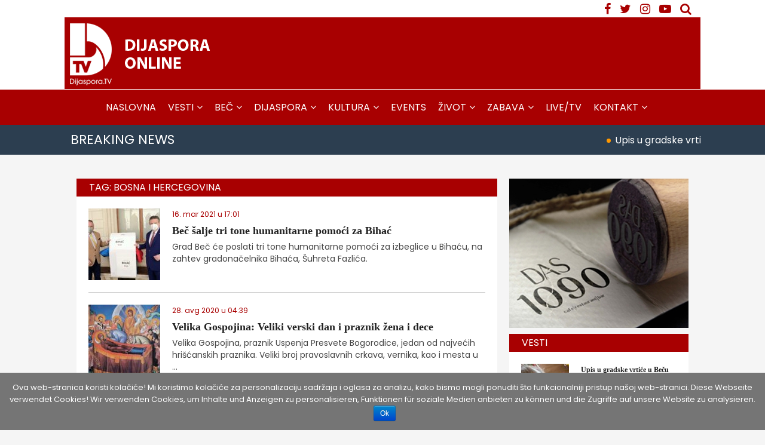

--- FILE ---
content_type: text/html; charset=UTF-8
request_url: https://dijaspora.tv/tag/bosna-i-hercegovina/
body_size: 15105
content:
<!doctype html>
<html lang="sr-RS" prefix="og: http://ogp.me/ns#" class="no-js">
	<head>
		<!-- Google tag (gtag.js) -->
		<script async src="https://www.googletagmanager.com/gtag/js?id=G-96QT4VXTVX"></script>
			<script>
			window.dataLayer = window.dataLayer || [];
			function gtag(){dataLayer.push(arguments);}
			gtag('js', new Date());

			gtag('config', 'G-96QT4VXTVX');
		</script>		
		<meta charset="UTF-8">
		<meta name="theme-color" content="#A80001" />
		<title>Bosna i Hercegovina - Dijaspora TV</title>
		<link href="//www.google-analytics.com" rel="dns-prefetch">
        <link href="https://dijaspora.tv/wp-content/themes/ideahouse/images/icons/favicon.png" rel="shortcut icon">
        <link href="https://dijaspora.tv/wp-content/themes/ideahouse/images/icons/touch.png" rel="apple-touch-icon-precomposed">
		<meta http-equiv="X-UA-Compatible" content="IE=edge,chrome=1">
		<meta name="viewport" content="width=device-width, initial-scale=1.0">
		<meta name="description" content="">
		<link href="https://fonts.googleapis.com/css?family=Poppins:400,500,600,700&amp;subset=latin-ext" rel="stylesheet">
		<link href="https://fonts.googleapis.com/css?family=Open+Sans:400,400i,700,700i&amp;subset=latin-ext" rel="stylesheet">

		<link rel="alternate" hreflang="sr" href="https://dijaspora.tv/tag/bosna-i-hercegovina/" />

<!-- This site is optimized with the Yoast SEO plugin v5.2 - https://yoast.com/wordpress/plugins/seo/ -->
<link rel="canonical" href="https://dijaspora.tv/tag/bosna-i-hercegovina/" />
<link rel="next" href="https://dijaspora.tv/tag/bosna-i-hercegovina/page/2/" />
<meta property="og:locale" content="sr_RS" />
<meta property="og:type" content="object" />
<meta property="og:title" content="Bosna i Hercegovina - Dijaspora TV" />
<meta property="og:url" content="https://dijaspora.tv/tag/bosna-i-hercegovina/" />
<meta property="og:site_name" content="Dijaspora TV" />
<meta property="og:image" content="https://dijaspora.tv/wp-content/uploads/2017/10/Nova-redizajnirana-i-modernija-dijaspora.tv_.jpg" />
<meta name="twitter:card" content="summary" />
<meta name="twitter:title" content="Bosna i Hercegovina - Dijaspora TV" />
<meta name="twitter:image" content="https://dijaspora.tv/wp-content/uploads/2017/10/Nova-redizajnirana-i-modernija-dijaspora.tv_.jpg" />
<!-- / Yoast SEO plugin. -->

<link rel='dns-prefetch' href='//ws.sharethis.com' />
<link rel='dns-prefetch' href='//fonts.googleapis.com' />
<link rel='dns-prefetch' href='//s.w.org' />
		<script type="text/javascript">
			window._wpemojiSettings = {"baseUrl":"https:\/\/s.w.org\/images\/core\/emoji\/2.3\/72x72\/","ext":".png","svgUrl":"https:\/\/s.w.org\/images\/core\/emoji\/2.3\/svg\/","svgExt":".svg","source":{"concatemoji":"https:\/\/dijaspora.tv\/wp-includes\/js\/wp-emoji-release.min.js?ver=4.8.27"}};
			!function(t,a,e){var r,i,n,o=a.createElement("canvas"),l=o.getContext&&o.getContext("2d");function c(t){var e=a.createElement("script");e.src=t,e.defer=e.type="text/javascript",a.getElementsByTagName("head")[0].appendChild(e)}for(n=Array("flag","emoji4"),e.supports={everything:!0,everythingExceptFlag:!0},i=0;i<n.length;i++)e.supports[n[i]]=function(t){var e,a=String.fromCharCode;if(!l||!l.fillText)return!1;switch(l.clearRect(0,0,o.width,o.height),l.textBaseline="top",l.font="600 32px Arial",t){case"flag":return(l.fillText(a(55356,56826,55356,56819),0,0),e=o.toDataURL(),l.clearRect(0,0,o.width,o.height),l.fillText(a(55356,56826,8203,55356,56819),0,0),e===o.toDataURL())?!1:(l.clearRect(0,0,o.width,o.height),l.fillText(a(55356,57332,56128,56423,56128,56418,56128,56421,56128,56430,56128,56423,56128,56447),0,0),e=o.toDataURL(),l.clearRect(0,0,o.width,o.height),l.fillText(a(55356,57332,8203,56128,56423,8203,56128,56418,8203,56128,56421,8203,56128,56430,8203,56128,56423,8203,56128,56447),0,0),e!==o.toDataURL());case"emoji4":return l.fillText(a(55358,56794,8205,9794,65039),0,0),e=o.toDataURL(),l.clearRect(0,0,o.width,o.height),l.fillText(a(55358,56794,8203,9794,65039),0,0),e!==o.toDataURL()}return!1}(n[i]),e.supports.everything=e.supports.everything&&e.supports[n[i]],"flag"!==n[i]&&(e.supports.everythingExceptFlag=e.supports.everythingExceptFlag&&e.supports[n[i]]);e.supports.everythingExceptFlag=e.supports.everythingExceptFlag&&!e.supports.flag,e.DOMReady=!1,e.readyCallback=function(){e.DOMReady=!0},e.supports.everything||(r=function(){e.readyCallback()},a.addEventListener?(a.addEventListener("DOMContentLoaded",r,!1),t.addEventListener("load",r,!1)):(t.attachEvent("onload",r),a.attachEvent("onreadystatechange",function(){"complete"===a.readyState&&e.readyCallback()})),(r=e.source||{}).concatemoji?c(r.concatemoji):r.wpemoji&&r.twemoji&&(c(r.twemoji),c(r.wpemoji)))}(window,document,window._wpemojiSettings);
		</script>
		<style type="text/css">
img.wp-smiley,
img.emoji {
	display: inline !important;
	border: none !important;
	box-shadow: none !important;
	height: 1em !important;
	width: 1em !important;
	margin: 0 .07em !important;
	vertical-align: -0.1em !important;
	background: none !important;
	padding: 0 !important;
}
</style>
<link rel='stylesheet' id='yarppWidgetCss-css'  href='https://dijaspora.tv/wp-content/plugins/yet-another-related-posts-plugin/style/widget.css?ver=4.8.27' media='all' />
<link rel='stylesheet' id='elite_player_style-css'  href='https://dijaspora.tv/wp-content/plugins/Elite-video-player/css/elite.min.css?ver=2.3.2' media='all' />
<link rel='stylesheet' id='elite_player_icons-css'  href='https://dijaspora.tv/wp-content/plugins/Elite-video-player/css/elite-font-awesome.min.css?ver=2.3.2' media='all' />
<link rel='stylesheet' id='elite_player_scrollbar-css'  href='https://dijaspora.tv/wp-content/plugins/Elite-video-player/css/jquery.mCustomScrollbar.min.css?ver=2.3.2' media='all' />
<link rel='stylesheet' id='ajax-load-more-css'  href='https://dijaspora.tv/wp-content/plugins/ajax-load-more/core/dist/css/ajax-load-more.min.css?ver=4.8.27' media='all' />
<link rel='stylesheet' id='contact-form-7-css'  href='https://dijaspora.tv/wp-content/plugins/contact-form-7/includes/css/styles.css?ver=4.9' media='all' />
<link rel='stylesheet' id='cookie-notice-front-css'  href='https://dijaspora.tv/wp-content/plugins/cookie-notice/css/front.min.css?ver=4.8.27' media='all' />
<link rel='stylesheet' id='dgd-scrollbox-plugin-core-css'  href='https://dijaspora.tv/wp-content/plugins/dreamgrow-scroll-triggered-box/css/style.css?ver=2.3' media='all' />
<link rel='stylesheet' id='events-manager-css'  href='https://dijaspora.tv/wp-content/plugins/events-manager/includes/css/events_manager.css?ver=5.7' media='all' />
<link rel='stylesheet' id='gallery-manager-css'  href='https://dijaspora.tv/wp-content/plugins/fancy-gallery/assets/css/gallery-manager.css?ver=4.8.27' media='all' />
<link rel='stylesheet' id='ssbaFont-css'  href='//fonts.googleapis.com/css?family=Indie+Flower&#038;ver=4.8.27' media='all' />
<link rel='stylesheet' id='wp-polls-css'  href='https://dijaspora.tv/wp-content/plugins/wp-polls/polls-css.css?ver=2.73.7' media='all' />
<style id='wp-polls-inline-css' type='text/css'>
.wp-polls .pollbar {
	margin: 1px;
	font-size: 8px;
	line-height: 10px;
	height: 10px;
	background: #00C853;
	border: 1px solid #00C853;
}

</style>
<link rel='stylesheet' id='wpml-legacy-horizontal-list-0-css'  href='https://dijaspora.tv/wp-content/plugins/sitepress-multilingual-cms/templates/language-switchers/legacy-list-horizontal/style.css?ver=1' media='all' />
<link rel='stylesheet' id='wp-color-picker-css'  href='https://dijaspora.tv/wp-admin/css/color-picker.min.css?ver=4.8.27' media='all' />
<link rel='stylesheet' id='colorbox-css-css'  href='https://dijaspora.tv/wp-content/plugins/wcp-openweather/assets/libs/colorbox/colorbox.css?ver=4.8.27' media='all' />
<link rel='stylesheet' id='rpw-css-css'  href='https://dijaspora.tv/wp-content/plugins/wcp-openweather/assets/css/style.css?ver=4.8.27' media='all' />
<link rel='stylesheet' id='rpw-theme-697e37b773766-css-css'  href='https://dijaspora.tv/wp-content/plugins/wcp-openweather/theme/default/assets/css/style.css?ver=4.8.27' media='all' />
<link rel='stylesheet' id='normalize-css'  href='https://dijaspora.tv/wp-content/themes/ideahouse/normalize.css?ver=1.0' media='all' />
<link rel='stylesheet' id='fontawesome-css'  href='https://dijaspora.tv/wp-content/themes/ideahouse/css/font-awesome.min.css?ver=4.7.0' media='all' />
<link rel='stylesheet' id='meanmenucss-css'  href='https://dijaspora.tv/wp-content/themes/ideahouse/css/meanmenu.css?ver=1.0' media='all' />
<link rel='stylesheet' id='mweb-css'  href='https://dijaspora.tv/wp-content/themes/ideahouse/style.css?ver=1697356943' media='all' />
<script type='text/javascript' src='https://dijaspora.tv/wp-content/themes/ideahouse/js/lib/conditionizr-4.3.0.min.js?ver=4.3.0'></script>
<script type='text/javascript' src='https://dijaspora.tv/wp-includes/js/jquery/jquery.js?ver=1.12.4'></script>
<script type='text/javascript' src='https://dijaspora.tv/wp-includes/js/jquery/jquery-migrate.min.js?ver=1.4.1'></script>
<script type='text/javascript' src='https://dijaspora.tv/wp-content/themes/ideahouse/js/jquery.meanmenu.min.js?ver=2.7.1'></script>
<script type='text/javascript' src='https://dijaspora.tv/wp-content/themes/ideahouse/js/lib/modernizr-2.7.1.min.js?ver=2.7.1'></script>
<script type='text/javascript' src='https://dijaspora.tv/wp-content/themes/ideahouse/js/scripts.js?ver=4.8.27'></script>
<script type='text/javascript' src='https://dijaspora.tv/wp-content/plugins/Elite-video-player/js/embed.js?ver=2.3.2'></script>
<script type='text/javascript' src='https://dijaspora.tv/wp-content/plugins/Elite-video-player/js/jquery.mCustomScrollbar.min.js?ver=2.3.2'></script>
<script type='text/javascript' src='https://dijaspora.tv/wp-content/plugins/Elite-video-player/js/froogaloop.min.js?ver=2.3.2'></script>
<script type='text/javascript' src='https://dijaspora.tv/wp-content/plugins/Elite-video-player/js/THREEx.FullScreen.min.js?ver=2.3.2'></script>
<script type='text/javascript' src='https://dijaspora.tv/wp-content/plugins/Elite-video-player/js/Playlist.min.js?ver=2.3.2'></script>
<script type='text/javascript' src='https://dijaspora.tv/wp-content/plugins/Elite-video-player/js/videoPlayer.min.js?ver=2.3.2'></script>
<script type='text/javascript' src='https://dijaspora.tv/wp-content/plugins/Elite-video-player/js/ZeroClipboard.min.js?ver=2.3.2'></script>
<script type='text/javascript' src='https://dijaspora.tv/wp-content/plugins/Elite-video-player/js/iphone-inline-video.min.js?ver=2.3.2'></script>
<script type='text/javascript'>
/* <![CDATA[ */
var cnArgs = {"ajaxurl":"https:\/\/dijaspora.tv\/wp-admin\/admin-ajax.php","hideEffect":"fade","onScroll":"no","onScrollOffset":"100","onClick":"no","cookieName":"cookie_notice_accepted","cookieValue":"true","cookieTime":"2592000","cookiePath":"\/","cookieDomain":"","redirection":"","cache":"","refuse":"no","revoke_cookies":"0","revoke_cookies_opt":"automatic","secure":"1"};
/* ]]> */
</script>
<script type='text/javascript' src='https://dijaspora.tv/wp-content/plugins/cookie-notice/js/front.min.js?ver=1.2.50'></script>
<script type='text/javascript'>
/* <![CDATA[ */
var $DGD = {"ajaxurl":"\/wp-admin\/admin-ajax.php","nonce":"66e1ceea2a","debug":"","permalink":"https:\/\/dijaspora.tv\/bec-salje-tri-tone-humanitarne-pomoci-za-bihac\/","title":"Be\u010d \u0161alje tri tone humanitarne pomo\u0107i za Biha\u0107","thumbnail":"https:\/\/dijaspora.tv\/wp-content\/uploads\/2021\/03\/Be\u010d-poma\u017ee-Biha\u0107.jpg","scripthost":"\/wp-content\/plugins\/dreamgrow-scroll-triggered-box\/","scrollboxes":[{"id":"dgd_scrollbox-23293-tab","parentid":"dgd_scrollbox-23293","trigger":{"action":"tab"},"height":"auto","width":"auto","vpos":"bottom","hpos":"right","theme":"clean_white","jsCss":{"margin":"0","backgroundImageUrl":"","backgroundColor":"","boxShadow":"0px","borderColor":"","borderWidth":"0px","borderRadius":""},"transition":{"effect":"none","from":"b","speed":"400"},"lightbox":0,"closeImageUrl":"","hide_mobile":"1","submit_auto_close":0,"delay_auto_close":0,"hide_submitted":0,"cookieLifetime":-1,"receiver_email":"1","thankyou":"Prijavili ste se. Hvala!","widget_enabled":"0"},{"trigger":{"action":"scroll","scroll":"70","delaytime":"0","element":""},"vpos":"bottom","hpos":"right","cookieLifetime":"1","hide_mobile":"1","receiver_email":"1","thankyou":"Prijavili ste se. Hvala!","submit_auto_close":"5","hide_submitted":"1","delay_auto_close":"0","keep_open":"1","lightbox":{"color":"#000000","opacity":"0.7","blur":"2"},"theme":"clean_white","widget_enabled":"1","height":"auto","width":"350","jsCss":{"padding":"10","margin":"10","backgroundColor":"","boxShadow":"0px","borderColor":"","borderWidth":"0px","borderRadius":"0px","backgroundImageUrl":""},"closeImageUrl":"","transition":{"from":"b","effect":"none","speed":"400"},"tab":"1","social":{"facebook":"","twitter":"","google":"","pinterest":"","stumbleupon":"","linkedin":""},"id":"dgd_scrollbox-23293","mode":"stb","voff":0,"hoff":0,"tabid":"dgd_scrollbox-23293-tab"}]};
/* ]]> */
</script>
<script type='text/javascript' src='https://dijaspora.tv/wp-content/plugins/dreamgrow-scroll-triggered-box/js/script.js?ver=2.3'></script>
<script type='text/javascript' src='https://dijaspora.tv/wp-includes/js/jquery/ui/core.min.js?ver=1.11.4'></script>
<script type='text/javascript' src='https://dijaspora.tv/wp-includes/js/jquery/ui/widget.min.js?ver=1.11.4'></script>
<script type='text/javascript' src='https://dijaspora.tv/wp-includes/js/jquery/ui/position.min.js?ver=1.11.4'></script>
<script type='text/javascript' src='https://dijaspora.tv/wp-includes/js/jquery/ui/mouse.min.js?ver=1.11.4'></script>
<script type='text/javascript' src='https://dijaspora.tv/wp-includes/js/jquery/ui/sortable.min.js?ver=1.11.4'></script>
<script type='text/javascript' src='https://dijaspora.tv/wp-includes/js/jquery/ui/datepicker.min.js?ver=1.11.4'></script>
<script type='text/javascript'>
jQuery(document).ready(function(jQuery){jQuery.datepicker.setDefaults({"closeText":"Zatvori","currentText":"Danas","monthNames":["januar","februar","mart","april","maj","jun","jul","avgust","septembar","oktobar","novembar","decembar"],"monthNamesShort":["jan","feb","mar","apr","maj","jun","jul","avg","sep","okt","nov","dec"],"nextText":"Slede\u0107e","prevText":"Prethodno","dayNames":["nedelja","ponedeljak","utorak","sreda","\u010detvrtak","petak","subota"],"dayNamesShort":["Ned","Pon","Uto","Sre","\u010cet","Pet","Sub"],"dayNamesMin":["N","P","U","S","\u010c","P","S"],"dateFormat":"dd\/mm\/yy","firstDay":1,"isRTL":false});});
</script>
<script type='text/javascript' src='https://dijaspora.tv/wp-includes/js/jquery/ui/menu.min.js?ver=1.11.4'></script>
<script type='text/javascript' src='https://dijaspora.tv/wp-includes/js/wp-a11y.min.js?ver=4.8.27'></script>
<script type='text/javascript'>
/* <![CDATA[ */
var uiAutocompleteL10n = {"noResults":"Nema rezultata.","oneResult":"1 rezultat je prona\u0111en. Koristite dugmad za gore i dole za kretanje.","manyResults":"%d rezultata je prona\u0111eno. Koristite dugmad za gore i dole za kretanje.","itemSelected":"Stavke je izabrana."};
/* ]]> */
</script>
<script type='text/javascript' src='https://dijaspora.tv/wp-includes/js/jquery/ui/autocomplete.min.js?ver=1.11.4'></script>
<script type='text/javascript' src='https://dijaspora.tv/wp-includes/js/jquery/ui/resizable.min.js?ver=1.11.4'></script>
<script type='text/javascript' src='https://dijaspora.tv/wp-includes/js/jquery/ui/draggable.min.js?ver=1.11.4'></script>
<script type='text/javascript' src='https://dijaspora.tv/wp-includes/js/jquery/ui/button.min.js?ver=1.11.4'></script>
<script type='text/javascript' src='https://dijaspora.tv/wp-includes/js/jquery/ui/dialog.min.js?ver=1.11.4'></script>
<script type='text/javascript'>
/* <![CDATA[ */
var EM = {"ajaxurl":"https:\/\/dijaspora.tv\/wp-admin\/admin-ajax.php?em_lang=sr_RS&lang=sr","locationajaxurl":"https:\/\/dijaspora.tv\/wp-admin\/admin-ajax.php?action=locations_search&em_lang=sr_RS&lang=sr","firstDay":"1","locale":"sr","dateFormat":"dd\/mm\/yy","ui_css":"https:\/\/dijaspora.tv\/wp-content\/plugins\/events-manager\/includes\/css\/jquery-ui.min.css","show24hours":"1","is_ssl":"1","txt_search":"Search","txt_searching":"Searching...","txt_loading":"Loading..."};
/* ]]> */
</script>
<script type='text/javascript' src='https://dijaspora.tv/wp-content/plugins/events-manager/includes/js/events-manager.js?ver=5.7'></script>
<script id='st_insights_js' type='text/javascript' src='https://ws.sharethis.com/button/st_insights.js?publisher=4d48b7c5-0ae3-43d4-bfbe-3ff8c17a8ae6&#038;product=simpleshare'></script>
<script type='text/javascript' src='https://dijaspora.tv/wp-content/plugins/wcp-openweather/assets/libs/colorbox/jquery.colorbox-min.js?ver=4.8.27'></script>
<script type='text/javascript' src='https://dijaspora.tv/wp-includes/js/jquery/ui/slider.min.js?ver=1.11.4'></script>
<script type='text/javascript' src='https://dijaspora.tv/wp-includes/js/jquery/jquery.ui.touch-punch.js?ver=0.2.2'></script>
<script type='text/javascript' src='https://dijaspora.tv/wp-content/plugins/wcp-openweather/assets/libs/iris/iris.min.js?ver=4.8.27'></script>
<script type='text/javascript'>
/* <![CDATA[ */
var rpw_gapi = {"enabledGoogleMapsApi":"1","existsGoogleApiKey":"","emptyGoogleApiKeyMessage":"Google API key is required. Please, enter valid Google API Key in the \"API\" tab."};
/* ]]> */
</script>
<script type='text/javascript' src='https://dijaspora.tv/wp-content/plugins/wcp-openweather/assets/js/googlemap.js?ver=4.8.27'></script>
<script type='text/javascript'>
/* <![CDATA[ */
var ajax_rpw = {"base_url":"https:\/\/dijaspora.tv","ajax_url":"https:\/\/dijaspora.tv\/wp-admin\/admin-ajax.php","ajax_nonce":"207198288f"};
/* ]]> */
</script>
<script type='text/javascript' src='https://dijaspora.tv/wp-content/plugins/wcp-openweather/assets/js/main.js?ver=4.8.27'></script>
<script type='text/javascript' src='https://dijaspora.tv/wp-content/plugins/wcp-openweather/theme/default/assets/js/main.js?ver=4.8.27'></script>
<link rel='https://api.w.org/' href='https://dijaspora.tv/wp-json/' />
<script>(function(d, s, id){
                 var js, fjs = d.getElementsByTagName(s)[0];
                 if (d.getElementById(id)) {return;}
                 js = d.createElement(s); js.id = id;
                 js.src = "//connect.facebook.net/en_US/sdk.js#xfbml=1&version=v2.6";
                 fjs.parentNode.insertBefore(js, fjs);
               }(document, 'script', 'facebook-jssdk'));</script><style type="text/css">	.ssba {
									
									
									
									
								}
								.ssba img
								{
									width: 40px !important;
									padding: 6px;
									border:  0;
									box-shadow: none !important;
									display: inline !important;
									vertical-align: middle;
								}
								.ssba, .ssba a
								{
									text-decoration:none;
									border:0;
									background: none;
									font-family: Indie Flower;
									font-size: 	20px;
									
									font-weight: bold;
								}
								.ssba_sharecount:after, .ssba_sharecount:before {
									right: 100%;
									border: solid transparent;
									content: " ";
									height: 0;
									width: 0;
									position: absolute;
									pointer-events: none;
								}
								.ssba_sharecount:after {
									border-color: rgba(224, 221, 221, 0);
									border-right-color: #f5f5f5;
									border-width: 5px;
									top: 50%;
									margin-top: -5px;
								}
								.ssba_sharecount:before {
									border-color: rgba(85, 94, 88, 0);
									border-right-color: #e0dddd;
									border-width: 6px;
									top: 50%;
									margin-top: -6px;
								}
								.ssba_sharecount {
									font: 11px Arial, Helvetica, sans-serif;

									padding: 5px;
									-khtml-border-radius: 6px;
									-o-border-radius: 6px;
									-webkit-border-radius: 6px;
									-moz-border-radius: 6px;
									border-radius: 6px;
									position: relative;
									border: 1px solid #e0dddd;color: #555e58;
										background: #f5f5f5;
									}
									.ssba_sharecount:after {
										border-right-color: #f5f5f5;
									}</style><meta name="generator" content="WPML ver:3.7.1 stt:50;" />
		<script>
        // conditionizr.com
        // configure environment tests
        conditionizr.config({
            assets: 'https://dijaspora.tv/wp-content/themes/ideahouse',
            tests: {}
        });
        </script>

	</head>
	<body data-rsssl=1 class="archive tag tag-bosna-i-hercegovina tag-539 cookies-not-set">
		<div id="fb-root"></div>
		<script>(function(d, s, id) {
		  var js, fjs = d.getElementsByTagName(s)[0];
		  if (d.getElementById(id)) return;
		  js = d.createElement(s); js.id = id;
		  js.src = "//connect.facebook.net/en_US/sdk.js#xfbml=1&version=v2.10&appId=238907806148873";
		  fjs.parentNode.insertBefore(js, fjs);
		}(document, 'script', 'facebook-jssdk'));</script>		

			<header class="header clear" role="banner">

				<div class="top-head">

					<div class="wrapper-header-top">
						<div class="header-right">
							<div class="social-nav">
								<ul>
									<li><a href="https://www.facebook.com/pages/Dijaspora-TV/151891791642017?fref=ts" target="_blank"><i class="fa fa-facebook"></i></a></li>
									<li><a href="https://twitter.com/DijasporaUZIVO" target="_blank"><i class="fa fa-twitter"></i></a></li>
									<li><a href="http://instagram.com/dijaspora.tv" target="_blank"><i class="fa fa-instagram" aria-hidden="true"></i></a></li>	
									<li><a href="https://www.youtube.com/user/DijasporaTV1" target="_blank"><i class="fa fa-youtube-play"></i></a></li>
									<li><a class="trazi" id="search-menu" href="#"></a>
										<div class="pretraga">			
												<div id="search-form">
												<form role="search" method="get" id="searchform" action="https://dijaspora.tv/">
													<input type="text" value="" name="s" id="s" />
													<input type="submit" id="searchsubmit" value="Traži" />
												</form>                
											</div>
										</div><!-- /pretraga -->
									</li>
										
								<ul>	
							</div>
													</div>

						<div class="search">
						</div>				
					
					</div>




					<div class="wrapper-header">
						<!-- logo -->
						<div class="site-logo">
							<a href="https://dijaspora.tv">						
								<img src="https://dijaspora.tv/wp-content/uploads/2017/08/dijaspora-logo.png" alt="Dijaspora TV" class="logo-img">
							</a>
							<a class="sup-logo" href="https://dijaspora.tv">						
								<img src="https://dijaspora.tv/wp-content/uploads/2017/08/dijaspora-online-slogan-1.png" alt="Dijaspora TV">
							</a>
						</div>
						<!-- /logo -->					

						<div class="header-right">
							<div class="social-nav">
								<ul>
									<li><a href="https://www.facebook.com/pages/Dijaspora-TV/151891791642017?fref=ts" target="_blank"><i class="fa fa-facebook"></i></a></li>
									<li><a href="https://twitter.com/DijasporaUZIVO" target="_blank"><i class="fa fa-twitter"></i></a></li>
									<li><a href="http://instagram.com/dijaspora.tv" target="_blank"><i class="fa fa-instagram" aria-hidden="true"></i></a></li>	
									<li><a href="https://www.youtube.com/user/DijasporaTV1" target="_blank"><i class="fa fa-youtube-play"></i></a></li>
									<li><a class="trazi" id="search-menu-mob" href="#"></a>
										<div class="pretraga">			
												<div id="search-form-mob">
												<form role="search" method="get" id="searchform" action="https://dijaspora.tv/">
													<input type="text" value="" name="s" id="s" />
													<input type="submit" id="searchsubmit" value="Traži" />
												</form>                
											</div>
										</div><!-- /pretraga -->
									</li>
										
								<ul>	
							</div>
							<div class="lang-select">
								<ul><li><img src="https://dijaspora.tv/wp-content/plugins/sitepress-multilingual-cms/res/flags/sr.png" height="18" alt="sr" width="27" /></li></ul>							
							</div>
						</div>

						<div class="search">
						</div>

													<div class="header-banner">
								<div class="">
									<div id="text_icl-9" class="widget_text_icl">		<div class="textwidget"></div>
		</div>	
								</div>
							</div>
							
					</div><!-- /wrapper -->
				</div>	

				<div class="main-nav">
					<!-- nav -->
					<nav class="nav h-menu" role="navigation">
						<ul><li id="menu-item-702" class="menu-item menu-item-type-post_type menu-item-object-page menu-item-home menu-item-702"><a href="https://dijaspora.tv/">Naslovna</a></li>
<li id="menu-item-54170" class="menu-item menu-item-type-custom menu-item-object-custom menu-item-has-children menu-item-54170"><a href="#">Vesti</a>
<ul  class="sub-menu">
	<li id="menu-item-54541" class="menu-item menu-item-type-taxonomy menu-item-object-category menu-item-54541"><a href="https://dijaspora.tv/category/sve-vesti/">Sve vesti</a></li>
	<li id="menu-item-20038" class="menu-item menu-item-type-taxonomy menu-item-object-category menu-item-20038"><a href="https://dijaspora.tv/category/vesti/austrija/">Austrija</a></li>
	<li id="menu-item-744" class="menu-item menu-item-type-taxonomy menu-item-object-category menu-item-744"><a href="https://dijaspora.tv/category/vesti/srbija-i-region/">Srbija i region</a></li>
	<li id="menu-item-739" class="menu-item menu-item-type-taxonomy menu-item-object-category menu-item-739"><a href="https://dijaspora.tv/category/vesti/drustvo/">Društvo</a></li>
	<li id="menu-item-53498" class="menu-item menu-item-type-taxonomy menu-item-object-category menu-item-53498"><a href="https://dijaspora.tv/category/vesti/privreda/">Privreda</a></li>
	<li id="menu-item-53530" class="menu-item menu-item-type-taxonomy menu-item-object-category menu-item-53530"><a href="https://dijaspora.tv/category/vesti/planeta/">Planeta</a></li>
</ul>
</li>
<li id="menu-item-53499" class="menu-item menu-item-type-custom menu-item-object-custom menu-item-has-children menu-item-53499"><a href="#">Beč</a>
<ul  class="sub-menu">
	<li id="menu-item-53500" class="menu-item menu-item-type-taxonomy menu-item-object-category menu-item-53500"><a href="https://dijaspora.tv/category/bec/zivot-u-becu/">Život u Beču</a></li>
	<li id="menu-item-775" class="menu-item menu-item-type-taxonomy menu-item-object-category menu-item-775"><a href="https://dijaspora.tv/category/bec/integracija/">Integracija</a></li>
	<li id="menu-item-54173" class="menu-item menu-item-type-taxonomy menu-item-object-category menu-item-54173"><a href="https://dijaspora.tv/category/bec/posao/">Posao</a></li>
	<li id="menu-item-23162" class="menu-item menu-item-type-taxonomy menu-item-object-category menu-item-23162"><a href="https://dijaspora.tv/category/bec/servisne-vesti/">Servisne vesti</a></li>
	<li id="menu-item-737" class="menu-item menu-item-type-taxonomy menu-item-object-category menu-item-737"><a href="https://dijaspora.tv/category/bec/becka-atrakcija/">Bečka atrakcija</a></li>
</ul>
</li>
<li id="menu-item-54171" class="menu-item menu-item-type-custom menu-item-object-custom menu-item-has-children menu-item-54171"><a href="#">Dijaspora</a>
<ul  class="sub-menu">
	<li id="menu-item-21823" class="menu-item menu-item-type-taxonomy menu-item-object-category menu-item-21823"><a href="https://dijaspora.tv/category/dijaspora/dijaspora-u-austriji/">Dijaspora u Austriji</a></li>
	<li id="menu-item-53525" class="menu-item menu-item-type-taxonomy menu-item-object-category menu-item-53525"><a href="https://dijaspora.tv/category/dijaspora/dijaspora-u-svetu/">Dijaspora u svetu</a></li>
	<li id="menu-item-332" class="menu-item menu-item-type-post_type menu-item-object-page menu-item-332"><a href="https://dijaspora.tv/press-room/dijaspora-dogadjaji/">Dijaspora događaji</a></li>
	<li id="menu-item-53529" class="menu-item menu-item-type-taxonomy menu-item-object-category menu-item-53529"><a href="https://dijaspora.tv/category/dijaspora/prica-iz-dijaspore/">Priča iz dijaspore</a></li>
	<li id="menu-item-53542" class="menu-item menu-item-type-taxonomy menu-item-object-category menu-item-53542"><a href="https://dijaspora.tv/category/dijaspora/tradicija/">Tradicija</a></li>
	<li id="menu-item-54172" class="menu-item menu-item-type-taxonomy menu-item-object-category menu-item-54172"><a href="https://dijaspora.tv/category/dijaspora/dijaspora-monitor/">Dijaspora monitor</a></li>
</ul>
</li>
<li id="menu-item-53594" class="menu-item menu-item-type-custom menu-item-object-custom menu-item-has-children menu-item-53594"><a href="#">Kultura</a>
<ul  class="sub-menu">
	<li id="menu-item-53597" class="menu-item menu-item-type-taxonomy menu-item-object-category menu-item-53597"><a href="https://dijaspora.tv/category/kultura/vesti-iz-kulture/">Vesti iz kulture</a></li>
	<li id="menu-item-53595" class="menu-item menu-item-type-taxonomy menu-item-object-category menu-item-53595"><a href="https://dijaspora.tv/category/kultura/istorija/">Istorija</a></li>
	<li id="menu-item-53596" class="menu-item menu-item-type-taxonomy menu-item-object-category menu-item-53596"><a href="https://dijaspora.tv/category/kultura/knjige/">Knjige</a></li>
	<li id="menu-item-53599" class="menu-item menu-item-type-taxonomy menu-item-object-category menu-item-53599"><a href="https://dijaspora.tv/category/kultura/citaoci-gledaoci-reporteri/">Čitaoci/Gledaoci reporteri</a></li>
	<li id="menu-item-53598" class="menu-item menu-item-type-taxonomy menu-item-object-category menu-item-53598"><a href="https://dijaspora.tv/category/kultura/humanitarna-akcija/">Humanitarna akcija</a></li>
</ul>
</li>
<li id="menu-item-304" class="menu-item menu-item-type-post_type menu-item-object-page menu-item-304"><a href="https://dijaspora.tv/events/">Events</a></li>
<li id="menu-item-54195" class="menu-item menu-item-type-custom menu-item-object-custom menu-item-has-children menu-item-54195"><a href="#">Život</a>
<ul  class="sub-menu">
	<li id="menu-item-53615" class="menu-item menu-item-type-taxonomy menu-item-object-category menu-item-53615"><a href="https://dijaspora.tv/category/zivot/ziveti-zdravo/">Živeti zdravo</a></li>
	<li id="menu-item-53614" class="menu-item menu-item-type-taxonomy menu-item-object-category menu-item-53614"><a href="https://dijaspora.tv/category/zivot/emocije/">Emocije</a></li>
	<li id="menu-item-53613" class="menu-item menu-item-type-taxonomy menu-item-object-category menu-item-53613"><a href="https://dijaspora.tv/category/zivot/stil/">Stil</a></li>
	<li id="menu-item-734" class="menu-item menu-item-type-taxonomy menu-item-object-category menu-item-734"><a href="https://dijaspora.tv/category/zivot/blog/">Blog</a></li>
	<li id="menu-item-53625" class="menu-item menu-item-type-taxonomy menu-item-object-category menu-item-53625"><a href="https://dijaspora.tv/category/zivot/recepti/">Recepti</a></li>
	<li id="menu-item-53612" class="menu-item menu-item-type-taxonomy menu-item-object-category menu-item-53612"><a href="https://dijaspora.tv/category/zivot/putovanje/">Putovanje</a></li>
</ul>
</li>
<li id="menu-item-53616" class="menu-item menu-item-type-custom menu-item-object-custom menu-item-has-children menu-item-53616"><a href="#">Zabava</a>
<ul  class="sub-menu">
	<li id="menu-item-53617" class="menu-item menu-item-type-taxonomy menu-item-object-category menu-item-53617"><a href="https://dijaspora.tv/category/zabava/zanimljivosti/">Zanimljivosti</a></li>
	<li id="menu-item-53619" class="menu-item menu-item-type-taxonomy menu-item-object-category menu-item-53619"><a href="https://dijaspora.tv/category/zabava/svet-poznatih/">Svet poznatih</a></li>
	<li id="menu-item-53622" class="menu-item menu-item-type-taxonomy menu-item-object-category menu-item-53622"><a href="https://dijaspora.tv/category/zabava/muzika/">Muzika</a></li>
	<li id="menu-item-53623" class="menu-item menu-item-type-taxonomy menu-item-object-category menu-item-53623"><a href="https://dijaspora.tv/category/zabava/filmovi/">Filmovi</a></li>
	<li id="menu-item-53624" class="menu-item menu-item-type-taxonomy menu-item-object-category menu-item-53624"><a href="https://dijaspora.tv/category/zabava/video-vesti/">Video vesti</a></li>
</ul>
</li>
<li id="menu-item-661" class="menu-item menu-item-type-post_type menu-item-object-page menu-item-661"><a href="https://dijaspora.tv/tv/">Live/TV</a></li>
<li id="menu-item-53601" class="menu-item menu-item-type-custom menu-item-object-custom menu-item-has-children menu-item-53601"><a href="#">KONTAKT</a>
<ul  class="sub-menu">
	<li id="menu-item-53604" class="menu-item menu-item-type-post_type menu-item-object-page menu-item-53604"><a href="https://dijaspora.tv/dijaspora-o-nama/">O nama</a></li>
	<li id="menu-item-54951" class="menu-item menu-item-type-post_type menu-item-object-page menu-item-54951"><a href="https://dijaspora.tv/dijaspora-o-nama/tv-emisija/">TV emisija</a></li>
	<li id="menu-item-53603" class="menu-item menu-item-type-post_type menu-item-object-page menu-item-53603"><a href="https://dijaspora.tv/usluge/marketing/">Marketing</a></li>
	<li id="menu-item-53605" class="menu-item menu-item-type-post_type menu-item-object-page menu-item-53605"><a href="https://dijaspora.tv/impressum/">Impressum</a></li>
	<li id="menu-item-53606" class="menu-item menu-item-type-post_type menu-item-object-page menu-item-53606"><a href="https://dijaspora.tv/kontakt/">Pišite nam</a></li>
</ul>
</li>
</ul>					</nav>
					<!-- /nav -->
				</div><!-- /main-nav -->

				<div class="sub-nav">
					<div class="wrapper">
						
<!-- This website uses the Simple Posts Ticker plugin v1.1.5 - https://wordpress.org/plugins/simple-posts-ticker/ -->
<div class="spt-container spt-border" style="border: solid 3px inherit;border-radius: 0px;width: 100%;"><div class="spt-label" style="float: left;margin: 0;padding: 0 10px;color: #ffffff;background-color: inherit;font-size: 22px;border-radius: 0px;">BREAKING NEWS</div><div class="spt-marquee" data-direction="left" data-duplicated="true" data-duration="20000" data-gap="0" data-speed="" data-pauseOnHover="true" data-delayBeforeStart="1000" data-startVisible="false" data-loop="1" style="width:auto;margin: 0;padding: 0;font-size: 16;background-color: inherit;overflow: hidden;"><span class="spt-item" style="padding: 0 10px;"><a class="spt-link" style="color: #333333;" target="_self" href="https://dijaspora.tv/obdanista-u-becu-upis/">Upis u gradske vrtiće u Beču za 2026/27 zvanično je počeo</a></span><span class="spt-item" style="padding: 0 10px;"><a class="spt-link" style="color: #333333;" target="_self" href="https://dijaspora.tv/proizvodi-sokantna-razlika-u-cenama-izmedju-austrije-nemacke/">Šokantne razlike u cenama drogerijskih proizvoda između Austrije i Nemačke!</a></span><span class="spt-item" style="padding: 0 10px;"><a class="spt-link" style="color: #333333;" target="_self" href="https://dijaspora.tv/business-awards-2025/">Boss Ladys Awards 2025: Gala dogadjaj u Palais Wertheim</a></span><span class="spt-item" style="padding: 0 10px;"><a class="spt-link" style="color: #333333;" target="_self" href="https://dijaspora.tv/radnje-u-austriji/">Radnje otvorene i nedeljom? Tema koja i dalje deli javnost u Austriji</a></span><span class="spt-item" style="padding: 0 10px;"><a class="spt-link" style="color: #333333;" target="_self" href="https://dijaspora.tv/vakcine-protiv-herpesa-i-pneumokoka/">Besplatne vakcine protiv herpes zostera i pneumokoka od 1. novembra</a></span></div></div>											</div>
				</div><!-- /main-nav -->


				<nav class="main-menu" role="navigation">
					
						<ul><li class="menu-item menu-item-type-post_type menu-item-object-page menu-item-home menu-item-702"><a href="https://dijaspora.tv/">Naslovna</a></li>
<li class="menu-item menu-item-type-custom menu-item-object-custom menu-item-has-children menu-item-54170"><a href="#">Vesti</a>
<ul  class="sub-menu">
	<li class="menu-item menu-item-type-taxonomy menu-item-object-category menu-item-54541"><a href="https://dijaspora.tv/category/sve-vesti/">Sve vesti</a></li>
	<li class="menu-item menu-item-type-taxonomy menu-item-object-category menu-item-20038"><a href="https://dijaspora.tv/category/vesti/austrija/">Austrija</a></li>
	<li class="menu-item menu-item-type-taxonomy menu-item-object-category menu-item-744"><a href="https://dijaspora.tv/category/vesti/srbija-i-region/">Srbija i region</a></li>
	<li class="menu-item menu-item-type-taxonomy menu-item-object-category menu-item-739"><a href="https://dijaspora.tv/category/vesti/drustvo/">Društvo</a></li>
	<li class="menu-item menu-item-type-taxonomy menu-item-object-category menu-item-53498"><a href="https://dijaspora.tv/category/vesti/privreda/">Privreda</a></li>
	<li class="menu-item menu-item-type-taxonomy menu-item-object-category menu-item-53530"><a href="https://dijaspora.tv/category/vesti/planeta/">Planeta</a></li>
</ul>
</li>
<li class="menu-item menu-item-type-custom menu-item-object-custom menu-item-has-children menu-item-53499"><a href="#">Beč</a>
<ul  class="sub-menu">
	<li class="menu-item menu-item-type-taxonomy menu-item-object-category menu-item-53500"><a href="https://dijaspora.tv/category/bec/zivot-u-becu/">Život u Beču</a></li>
	<li class="menu-item menu-item-type-taxonomy menu-item-object-category menu-item-775"><a href="https://dijaspora.tv/category/bec/integracija/">Integracija</a></li>
	<li class="menu-item menu-item-type-taxonomy menu-item-object-category menu-item-54173"><a href="https://dijaspora.tv/category/bec/posao/">Posao</a></li>
	<li class="menu-item menu-item-type-taxonomy menu-item-object-category menu-item-23162"><a href="https://dijaspora.tv/category/bec/servisne-vesti/">Servisne vesti</a></li>
	<li class="menu-item menu-item-type-taxonomy menu-item-object-category menu-item-737"><a href="https://dijaspora.tv/category/bec/becka-atrakcija/">Bečka atrakcija</a></li>
</ul>
</li>
<li class="menu-item menu-item-type-custom menu-item-object-custom menu-item-has-children menu-item-54171"><a href="#">Dijaspora</a>
<ul  class="sub-menu">
	<li class="menu-item menu-item-type-taxonomy menu-item-object-category menu-item-21823"><a href="https://dijaspora.tv/category/dijaspora/dijaspora-u-austriji/">Dijaspora u Austriji</a></li>
	<li class="menu-item menu-item-type-taxonomy menu-item-object-category menu-item-53525"><a href="https://dijaspora.tv/category/dijaspora/dijaspora-u-svetu/">Dijaspora u svetu</a></li>
	<li class="menu-item menu-item-type-post_type menu-item-object-page menu-item-332"><a href="https://dijaspora.tv/press-room/dijaspora-dogadjaji/">Dijaspora događaji</a></li>
	<li class="menu-item menu-item-type-taxonomy menu-item-object-category menu-item-53529"><a href="https://dijaspora.tv/category/dijaspora/prica-iz-dijaspore/">Priča iz dijaspore</a></li>
	<li class="menu-item menu-item-type-taxonomy menu-item-object-category menu-item-53542"><a href="https://dijaspora.tv/category/dijaspora/tradicija/">Tradicija</a></li>
	<li class="menu-item menu-item-type-taxonomy menu-item-object-category menu-item-54172"><a href="https://dijaspora.tv/category/dijaspora/dijaspora-monitor/">Dijaspora monitor</a></li>
</ul>
</li>
<li class="menu-item menu-item-type-custom menu-item-object-custom menu-item-has-children menu-item-53594"><a href="#">Kultura</a>
<ul  class="sub-menu">
	<li class="menu-item menu-item-type-taxonomy menu-item-object-category menu-item-53597"><a href="https://dijaspora.tv/category/kultura/vesti-iz-kulture/">Vesti iz kulture</a></li>
	<li class="menu-item menu-item-type-taxonomy menu-item-object-category menu-item-53595"><a href="https://dijaspora.tv/category/kultura/istorija/">Istorija</a></li>
	<li class="menu-item menu-item-type-taxonomy menu-item-object-category menu-item-53596"><a href="https://dijaspora.tv/category/kultura/knjige/">Knjige</a></li>
	<li class="menu-item menu-item-type-taxonomy menu-item-object-category menu-item-53599"><a href="https://dijaspora.tv/category/kultura/citaoci-gledaoci-reporteri/">Čitaoci/Gledaoci reporteri</a></li>
	<li class="menu-item menu-item-type-taxonomy menu-item-object-category menu-item-53598"><a href="https://dijaspora.tv/category/kultura/humanitarna-akcija/">Humanitarna akcija</a></li>
</ul>
</li>
<li class="menu-item menu-item-type-post_type menu-item-object-page menu-item-304"><a href="https://dijaspora.tv/events/">Events</a></li>
<li class="menu-item menu-item-type-custom menu-item-object-custom menu-item-has-children menu-item-54195"><a href="#">Život</a>
<ul  class="sub-menu">
	<li class="menu-item menu-item-type-taxonomy menu-item-object-category menu-item-53615"><a href="https://dijaspora.tv/category/zivot/ziveti-zdravo/">Živeti zdravo</a></li>
	<li class="menu-item menu-item-type-taxonomy menu-item-object-category menu-item-53614"><a href="https://dijaspora.tv/category/zivot/emocije/">Emocije</a></li>
	<li class="menu-item menu-item-type-taxonomy menu-item-object-category menu-item-53613"><a href="https://dijaspora.tv/category/zivot/stil/">Stil</a></li>
	<li class="menu-item menu-item-type-taxonomy menu-item-object-category menu-item-734"><a href="https://dijaspora.tv/category/zivot/blog/">Blog</a></li>
	<li class="menu-item menu-item-type-taxonomy menu-item-object-category menu-item-53625"><a href="https://dijaspora.tv/category/zivot/recepti/">Recepti</a></li>
	<li class="menu-item menu-item-type-taxonomy menu-item-object-category menu-item-53612"><a href="https://dijaspora.tv/category/zivot/putovanje/">Putovanje</a></li>
</ul>
</li>
<li class="menu-item menu-item-type-custom menu-item-object-custom menu-item-has-children menu-item-53616"><a href="#">Zabava</a>
<ul  class="sub-menu">
	<li class="menu-item menu-item-type-taxonomy menu-item-object-category menu-item-53617"><a href="https://dijaspora.tv/category/zabava/zanimljivosti/">Zanimljivosti</a></li>
	<li class="menu-item menu-item-type-taxonomy menu-item-object-category menu-item-53619"><a href="https://dijaspora.tv/category/zabava/svet-poznatih/">Svet poznatih</a></li>
	<li class="menu-item menu-item-type-taxonomy menu-item-object-category menu-item-53622"><a href="https://dijaspora.tv/category/zabava/muzika/">Muzika</a></li>
	<li class="menu-item menu-item-type-taxonomy menu-item-object-category menu-item-53623"><a href="https://dijaspora.tv/category/zabava/filmovi/">Filmovi</a></li>
	<li class="menu-item menu-item-type-taxonomy menu-item-object-category menu-item-53624"><a href="https://dijaspora.tv/category/zabava/video-vesti/">Video vesti</a></li>
</ul>
</li>
<li class="menu-item menu-item-type-post_type menu-item-object-page menu-item-661"><a href="https://dijaspora.tv/tv/">Live/TV</a></li>
<li class="menu-item menu-item-type-custom menu-item-object-custom menu-item-has-children menu-item-53601"><a href="#">KONTAKT</a>
<ul  class="sub-menu">
	<li class="menu-item menu-item-type-post_type menu-item-object-page menu-item-53604"><a href="https://dijaspora.tv/dijaspora-o-nama/">O nama</a></li>
	<li class="menu-item menu-item-type-post_type menu-item-object-page menu-item-54951"><a href="https://dijaspora.tv/dijaspora-o-nama/tv-emisija/">TV emisija</a></li>
	<li class="menu-item menu-item-type-post_type menu-item-object-page menu-item-53603"><a href="https://dijaspora.tv/usluge/marketing/">Marketing</a></li>
	<li class="menu-item menu-item-type-post_type menu-item-object-page menu-item-53605"><a href="https://dijaspora.tv/impressum/">Impressum</a></li>
	<li class="menu-item menu-item-type-post_type menu-item-object-page menu-item-53606"><a href="https://dijaspora.tv/kontakt/">Pišite nam</a></li>
</ul>
</li>
</ul>					

									</nav>				

			</header>
			<!-- /header -->

							<div class="branding-banners-wrapper">
					<div class="branding-banners-wrapper-inner">
						<div class="branding-banner-left js-branding-banner fixed">
							<div id="text_icl-21" class="widget_text_icl">		<div class="textwidget"></div>
		</div>								
						</div>

						<div class="branding-banner-right js-branding-banner fixed">
							<div id="text_icl-22" class="widget_text_icl">		<div class="textwidget"></div>
		</div>								
						</div>		
					</div>
				</div>
			
<div class="wrapper">

			
	<div class="ads-pos-01 ads-h">
	<div class="ads-content">
		<div id="text_icl-15" class="widget_text_icl">		<div class="textwidget"></div>
		</div>	
	</div>
</div><!-- /newsletter-input -->
			
	<div class="site-content">
		<main class="has-sidebar block-section white">
			<div class="block-title red">
				<h2>Tag: Bosna i Hercegovina</h2>
			</div>
						
			<div class="block-content">			

				<div class="col-12">					
											<div class="news-loop-item">
							<div class="news-loop-image">
								<a href="https://dijaspora.tv/bec-salje-tri-tone-humanitarne-pomoci-za-bihac/">
																			<img src="https://dijaspora.tv/wp-content/uploads/2021/03/Beč-pomaže-Bihać-120x120.jpg" class="attachment-square-120 size-square-120 wp-post-image" alt="" srcset="https://dijaspora.tv/wp-content/uploads/2021/03/Beč-pomaže-Bihać-120x120.jpg 120w, https://dijaspora.tv/wp-content/uploads/2021/03/Beč-pomaže-Bihać-150x150.jpg 150w, https://dijaspora.tv/wp-content/uploads/2021/03/Beč-pomaže-Bihać-80x80.jpg 80w, https://dijaspora.tv/wp-content/uploads/2021/03/Beč-pomaže-Bihać-215x215.jpg 215w" sizes="(max-width: 120px) 100vw, 120px" />					
																	</a>
							</div>

							<div class="news-loop-content">
								<div class="post-labels-small">
									<span class="date">16. mar 2021 u 17:01</span>
									<div class="news-type small">
																			</div>
								</div>
								<h3><a href="https://dijaspora.tv/bec-salje-tri-tone-humanitarne-pomoci-za-bihac/">Beč šalje tri tone humanitarne pomoći za Bihać</a></h3>
								<p>Grad Beč će poslati tri tone humanitarne pomoći za izbeglice u Bihaću, na zahtev gradonačelnika Bihaća, Šuhreta Fazlića. </p>
							</div>					
						</div><!-- /news-loop-item -->
											<div class="news-loop-item">
							<div class="news-loop-image">
								<a href="https://dijaspora.tv/velika-gospojina-veliki-verski-praznik/">
																			<img src="https://dijaspora.tv/wp-content/uploads/2018/08/velika-gospojina-uspenje-presvete-bogorodice-120x120.jpg" class="attachment-square-120 size-square-120 wp-post-image" alt="" srcset="https://dijaspora.tv/wp-content/uploads/2018/08/velika-gospojina-uspenje-presvete-bogorodice-120x120.jpg 120w, https://dijaspora.tv/wp-content/uploads/2018/08/velika-gospojina-uspenje-presvete-bogorodice-150x150.jpg 150w, https://dijaspora.tv/wp-content/uploads/2018/08/velika-gospojina-uspenje-presvete-bogorodice-80x80.jpg 80w, https://dijaspora.tv/wp-content/uploads/2018/08/velika-gospojina-uspenje-presvete-bogorodice-215x215.jpg 215w" sizes="(max-width: 120px) 100vw, 120px" />					
																	</a>
							</div>

							<div class="news-loop-content">
								<div class="post-labels-small">
									<span class="date">28. avg 2020 u 04:39</span>
									<div class="news-type small">
																			</div>
								</div>
								<h3><a href="https://dijaspora.tv/velika-gospojina-veliki-verski-praznik/">Velika Gospojina: Veliki verski dan i praznik žena i dece</a></h3>
								<p>Velika Gospojina, praznik Uspenja Presvete Bogorodice, jedan od najvećih hrišćanskih praznika. Veliki broj pravoslavnih crkava, vernika, kao i mesta u &#8230;</p>
							</div>					
						</div><!-- /news-loop-item -->
											<div class="news-loop-item">
							<div class="news-loop-image">
								<a href="https://dijaspora.tv/more-i-korona-virus/">
																			<img src="https://dijaspora.tv/wp-content/uploads/2020/08/more_korona-120x120.jpg" class="attachment-square-120 size-square-120 wp-post-image" alt="" srcset="https://dijaspora.tv/wp-content/uploads/2020/08/more_korona-120x120.jpg 120w, https://dijaspora.tv/wp-content/uploads/2020/08/more_korona-150x150.jpg 150w, https://dijaspora.tv/wp-content/uploads/2020/08/more_korona-80x80.jpg 80w, https://dijaspora.tv/wp-content/uploads/2020/08/more_korona-215x215.jpg 215w" sizes="(max-width: 120px) 100vw, 120px" />					
																	</a>
							</div>

							<div class="news-loop-content">
								<div class="post-labels-small">
									<span class="date">10. avg 2020 u 21:56</span>
									<div class="news-type small">
																			</div>
								</div>
								<h3><a href="https://dijaspora.tv/more-i-korona-virus/">More i korona: Putovanje bez testiranja i bez karantina</a></h3>
								<p>Zbog situacije sa korana virusom, za mnoge turiste more je ove godine ostala misaona imenica. Ipak drugi se ne ubaziru &#8230;</p>
							</div>					
						</div><!-- /news-loop-item -->
											<div class="news-loop-item">
							<div class="news-loop-image">
								<a href="https://dijaspora.tv/austrijsko-drzavljanstvo/">
																			<img src="https://dijaspora.tv/wp-content/uploads/2020/02/Austrijski-pasos-Dijaspora-TV-120x120.jpg" class="attachment-square-120 size-square-120 wp-post-image" alt="" srcset="https://dijaspora.tv/wp-content/uploads/2020/02/Austrijski-pasos-Dijaspora-TV-120x120.jpg 120w, https://dijaspora.tv/wp-content/uploads/2020/02/Austrijski-pasos-Dijaspora-TV-150x150.jpg 150w, https://dijaspora.tv/wp-content/uploads/2020/02/Austrijski-pasos-Dijaspora-TV-80x80.jpg 80w, https://dijaspora.tv/wp-content/uploads/2020/02/Austrijski-pasos-Dijaspora-TV-215x215.jpg 215w" sizes="(max-width: 120px) 100vw, 120px" />					
																	</a>
							</div>

							<div class="news-loop-content">
								<div class="post-labels-small">
									<span class="date">15. feb 2020 u 00:01</span>
									<div class="news-type small">
																			</div>
								</div>
								<h3><a href="https://dijaspora.tv/austrijsko-drzavljanstvo/">Austrijsko državljanstvo: Broj &#8220;novih&#8221; državljana porastao za 12,2 odsto</a></h3>
								<p>Novi statistički podaci pokazuju da austrijsko državljanstvo svake godine dobija sve veći broj ljudi, pa je tako u 2019. godini &#8230;</p>
							</div>					
						</div><!-- /news-loop-item -->
											<div class="news-loop-item">
							<div class="news-loop-image">
								<a href="https://dijaspora.tv/divanhana-u-becu/">
																			<img src="https://dijaspora.tv/wp-content/uploads/2019/09/Divanhana-120x120.jpg" class="attachment-square-120 size-square-120 wp-post-image" alt="" srcset="https://dijaspora.tv/wp-content/uploads/2019/09/Divanhana-120x120.jpg 120w, https://dijaspora.tv/wp-content/uploads/2019/09/Divanhana-150x150.jpg 150w, https://dijaspora.tv/wp-content/uploads/2019/09/Divanhana-80x80.jpg 80w, https://dijaspora.tv/wp-content/uploads/2019/09/Divanhana-215x215.jpg 215w" sizes="(max-width: 120px) 100vw, 120px" />					
																	</a>
							</div>

							<div class="news-loop-content">
								<div class="post-labels-small">
									<span class="date">05. sep 2019 u 12:03</span>
									<div class="news-type small">
																			</div>
								</div>
								<h3><a href="https://dijaspora.tv/divanhana-u-becu/">Divanhana u Beču: Koncert čudesne Divanhane u Simm City-ju</a></h3>
								<p>Još jedan u nizu uspešnih koncerata Wiener Sevdah održaće se u subotu 9. novembra 2019. godine kada će bečkoj publici &#8230;</p>
							</div>					
						</div><!-- /news-loop-item -->
											<div class="news-loop-item">
							<div class="news-loop-image">
								<a href="https://dijaspora.tv/guzve-na-granicnim-prelazima/">
																			<img src="https://dijaspora.tv/wp-content/uploads/2019/08/gužva-na-granici-120x120.jpg" class="attachment-square-120 size-square-120 wp-post-image" alt="" srcset="https://dijaspora.tv/wp-content/uploads/2019/08/gužva-na-granici-120x120.jpg 120w, https://dijaspora.tv/wp-content/uploads/2019/08/gužva-na-granici-150x150.jpg 150w, https://dijaspora.tv/wp-content/uploads/2019/08/gužva-na-granici-80x80.jpg 80w, https://dijaspora.tv/wp-content/uploads/2019/08/gužva-na-granici-215x215.jpg 215w" sizes="(max-width: 120px) 100vw, 120px" />					
																	</a>
							</div>

							<div class="news-loop-content">
								<div class="post-labels-small">
									<span class="date">03. avg 2019 u 09:46</span>
									<div class="news-type small">
																			</div>
								</div>
								<h3><a href="https://dijaspora.tv/guzve-na-granicnim-prelazima/">Gužve na graničnim prelazima i pojačan saobraćaj zbog smene turista</a></h3>
								<p>Gužve na granicama i putevima biće sastavni deo drugog velikog turističkog talasa putnikа koji će ovih dana očekivati vozače i &#8230;</p>
							</div>					
						</div><!-- /news-loop-item -->
											<div class="news-loop-item">
							<div class="news-loop-image">
								<a href="https://dijaspora.tv/roming-zapadni-balkan/">
																			<img src="https://dijaspora.tv/wp-content/uploads/2019/07/roming-120x120.jpg" class="attachment-square-120 size-square-120 wp-post-image" alt="" srcset="https://dijaspora.tv/wp-content/uploads/2019/07/roming-120x120.jpg 120w, https://dijaspora.tv/wp-content/uploads/2019/07/roming-150x150.jpg 150w, https://dijaspora.tv/wp-content/uploads/2019/07/roming-80x80.jpg 80w, https://dijaspora.tv/wp-content/uploads/2019/07/roming-215x215.jpg 215w" sizes="(max-width: 120px) 100vw, 120px" />					
																	</a>
							</div>

							<div class="news-loop-content">
								<div class="post-labels-small">
									<span class="date">01. jula 2019 u 03:09</span>
									<div class="news-type small">
																			</div>
								</div>
								<h3><a href="https://dijaspora.tv/roming-zapadni-balkan/">Roming na Balkanu znаtno jeftiniji</a></h3>
								<p>Roming za korisnike iz Srbije i ostalih zemalja Zapadnog Balkana je od dаnаs jeftiniji i do čak 90 odsto, a od &#8230;</p>
							</div>					
						</div><!-- /news-loop-item -->
											<div class="news-loop-item">
							<div class="news-loop-image">
								<a href="https://dijaspora.tv/dijaspora-u-banjaluci/">
																			<img src="https://dijaspora.tv/wp-content/uploads/2019/05/dijaspora-Forum--120x120.jpg" class="attachment-square-120 size-square-120 wp-post-image" alt="" srcset="https://dijaspora.tv/wp-content/uploads/2019/05/dijaspora-Forum--120x120.jpg 120w, https://dijaspora.tv/wp-content/uploads/2019/05/dijaspora-Forum--150x150.jpg 150w, https://dijaspora.tv/wp-content/uploads/2019/05/dijaspora-Forum--80x80.jpg 80w, https://dijaspora.tv/wp-content/uploads/2019/05/dijaspora-Forum--215x215.jpg 215w" sizes="(max-width: 120px) 100vw, 120px" />					
																	</a>
							</div>

							<div class="news-loop-content">
								<div class="post-labels-small">
									<span class="date">31. maja 2019 u 13:19</span>
									<div class="news-type small">
																			</div>
								</div>
								<h3><a href="https://dijaspora.tv/dijaspora-u-banjaluci/">Dijaspora iz celog sveta u Banjaluci na Forumu dijaspore</a></h3>
								<p>Banjaluka je 30. i 31. maja 2019. godine domaćin drugog po redu Foruma dijaspore čiji je cilj povezivanje i saradnja &#8230;</p>
							</div>					
						</div><!-- /news-loop-item -->
											<div class="news-loop-item">
							<div class="news-loop-image">
								<a href="https://dijaspora.tv/dan-mladosti-stafete-u-jugoslaviji/">
																			<img src="https://dijaspora.tv/wp-content/uploads/2018/05/dan-mladosti-120x120.jpg" class="attachment-square-120 size-square-120 wp-post-image" alt="" srcset="https://dijaspora.tv/wp-content/uploads/2018/05/dan-mladosti-120x120.jpg 120w, https://dijaspora.tv/wp-content/uploads/2018/05/dan-mladosti-150x150.jpg 150w, https://dijaspora.tv/wp-content/uploads/2018/05/dan-mladosti-80x80.jpg 80w, https://dijaspora.tv/wp-content/uploads/2018/05/dan-mladosti-215x215.jpg 215w" sizes="(max-width: 120px) 100vw, 120px" />					
																	</a>
							</div>

							<div class="news-loop-content">
								<div class="post-labels-small">
									<span class="date">25. maja 2019 u 00:21</span>
									<div class="news-type small">
																			</div>
								</div>
								<h3><a href="https://dijaspora.tv/dan-mladosti-stafete-u-jugoslaviji/">Dan mladosti, štafete i slet: Ovako se nekada slavio 25. maj u Jugoslaviji</a></h3>
								<p>Danas je 25. maj, dan koji se nekada širom bivše Jugoslavije masovno slavio kao Dan mladosti i rođendan Josipa Broza &#8230;</p>
							</div>					
						</div><!-- /news-loop-item -->
											<div class="news-loop-item">
							<div class="news-loop-image">
								<a href="https://dijaspora.tv/ramazan-sveti-mesec-za-islamske-vernike/">
																			<img src="https://dijaspora.tv/wp-content/uploads/2019/05/ramazan-_iftar-120x120.jpg" class="attachment-square-120 size-square-120 wp-post-image" alt="" srcset="https://dijaspora.tv/wp-content/uploads/2019/05/ramazan-_iftar-120x120.jpg 120w, https://dijaspora.tv/wp-content/uploads/2019/05/ramazan-_iftar-150x150.jpg 150w, https://dijaspora.tv/wp-content/uploads/2019/05/ramazan-_iftar-80x80.jpg 80w, https://dijaspora.tv/wp-content/uploads/2019/05/ramazan-_iftar-215x215.jpg 215w" sizes="(max-width: 120px) 100vw, 120px" />					
																	</a>
							</div>

							<div class="news-loop-content">
								<div class="post-labels-small">
									<span class="date">06. maja 2019 u 12:20</span>
									<div class="news-type small">
																			</div>
								</div>
								<h3><a href="https://dijaspora.tv/ramazan-sveti-mesec-za-islamske-vernike/">Ramazan: Počeo je post i sveti mesec za islamske vernike</a></h3>
								<p>Ramazan za islamske vernike nije samo post i uzdržavanje od jela i pića, već i oplemenjivanje ljudskih osobina, isticanje moralnih vrlina &#8230;</p>
							</div>					
						</div><!-- /news-loop-item -->
											
										<div class='wp-pagenavi'>
<span class='current'>1</span><a class="page larger" title="Page 2" href="https://dijaspora.tv/tag/bosna-i-hercegovina/page/2/">2</a><a class="page larger" title="Page 3" href="https://dijaspora.tv/tag/bosna-i-hercegovina/page/3/">3</a><a class="page larger" title="Page 4" href="https://dijaspora.tv/tag/bosna-i-hercegovina/page/4/">4</a><a class="nextpostslink" rel="next" href="https://dijaspora.tv/tag/bosna-i-hercegovina/page/2/">»</a>
</div>				
					

				</div><!-- /col-12 -->				
			</div><!-- /block-content -->	
		</main>

		<!-- sidebar -->
<aside class="sidebar" role="complementary">
	
	<div class="sidebar-widget">
		<div class="ads-pos-02 ads-box">
	<div class="ads-content">
		<div id="text_icl-10" class="widget_text_icl sidebar-widget">		<div class="textwidget"><a href="https://das1090.at/" target="_blank">                                                                                                              <img src="https://dijaspora.tv/wp-content/uploads/2019/01/DAS-1090-baner.jpg"></a></div>
		</div>	</div>
</div>
								</div>	

	<div class="block-section sidebar-news white">
		<div class="block-title red">
			<h2>Vesti</h2>
		</div>
		<div class="sidebar-news-block">
			<div cvlass="newssidebar-items">
									<div class="newssidebar-item">
						<div class="newssidebar-image">
															<a href="https://dijaspora.tv/obdanista-u-becu-upis/">
									<img src="https://dijaspora.tv/wp-content/uploads/2023/11/obdaniste-beč-80x80.jpg" class="attachment-square-80 size-square-80 wp-post-image" alt="" srcset="https://dijaspora.tv/wp-content/uploads/2023/11/obdaniste-beč-80x80.jpg 80w, https://dijaspora.tv/wp-content/uploads/2023/11/obdaniste-beč-150x150.jpg 150w, https://dijaspora.tv/wp-content/uploads/2023/11/obdaniste-beč-120x120.jpg 120w, https://dijaspora.tv/wp-content/uploads/2023/11/obdaniste-beč-215x215.jpg 215w" sizes="(max-width: 80px) 100vw, 80px" />								</a>					
													</div>

						<div class="newssidebar-item-content">					
							<h3><a href="https://dijaspora.tv/obdanista-u-becu-upis/">Upis u gradske vrtiće u Beču za 2026/27 zvanično je počeo</a></h3>
							<div class="post-labels-small"><span class="date">02.11.2025 - Servisne vesti, Život u Beču</span></div>
						</div>
						
					</div>
									<div class="newssidebar-item">
						<div class="newssidebar-image">
															<a href="https://dijaspora.tv/proizvodi-sokantna-razlika-u-cenama-izmedju-austrije-nemacke/">
									<img src="https://dijaspora.tv/wp-content/uploads/2025/10/proizvodi-u-austriji-80x80.jpg" class="attachment-square-80 size-square-80 wp-post-image" alt="" srcset="https://dijaspora.tv/wp-content/uploads/2025/10/proizvodi-u-austriji-80x80.jpg 80w, https://dijaspora.tv/wp-content/uploads/2025/10/proizvodi-u-austriji-150x150.jpg 150w, https://dijaspora.tv/wp-content/uploads/2025/10/proizvodi-u-austriji-120x120.jpg 120w, https://dijaspora.tv/wp-content/uploads/2025/10/proizvodi-u-austriji-215x215.jpg 215w" sizes="(max-width: 80px) 100vw, 80px" />								</a>					
													</div>

						<div class="newssidebar-item-content">					
							<h3><a href="https://dijaspora.tv/proizvodi-sokantna-razlika-u-cenama-izmedju-austrije-nemacke/">Šokantne razlike u cenama drogerijskih proizvoda između Austrije i Nemačke!</a></h3>
							<div class="post-labels-small"><span class="date">29.10.2025 - Austrija, Privreda</span></div>
						</div>
						
					</div>
									<div class="newssidebar-item">
						<div class="newssidebar-image">
															<a href="https://dijaspora.tv/business-awards-2025/">
									<img src="https://dijaspora.tv/wp-content/uploads/2025/10/boss-ladys-Award-80x80.jpg" class="attachment-square-80 size-square-80 wp-post-image" alt="" srcset="https://dijaspora.tv/wp-content/uploads/2025/10/boss-ladys-Award-80x80.jpg 80w, https://dijaspora.tv/wp-content/uploads/2025/10/boss-ladys-Award-150x150.jpg 150w, https://dijaspora.tv/wp-content/uploads/2025/10/boss-ladys-Award-120x120.jpg 120w, https://dijaspora.tv/wp-content/uploads/2025/10/boss-ladys-Award-215x215.jpg 215w" sizes="(max-width: 80px) 100vw, 80px" />								</a>					
													</div>

						<div class="newssidebar-item-content">					
							<h3><a href="https://dijaspora.tv/business-awards-2025/">Boss Ladys Awards 2025: Gala dogadjaj u Palais Wertheim</a></h3>
							<div class="post-labels-small"><span class="date">18.10.2025 - Austrija, Dijaspora u Austriji</span></div>
						</div>
						
					</div>
									<div class="newssidebar-item">
						<div class="newssidebar-image">
															<a href="https://dijaspora.tv/radnje-u-austriji/">
									<img src="https://dijaspora.tv/wp-content/uploads/2025/10/radnje-u-beču-80x80.jpg" class="attachment-square-80 size-square-80 wp-post-image" alt="" srcset="https://dijaspora.tv/wp-content/uploads/2025/10/radnje-u-beču-80x80.jpg 80w, https://dijaspora.tv/wp-content/uploads/2025/10/radnje-u-beču-150x150.jpg 150w, https://dijaspora.tv/wp-content/uploads/2025/10/radnje-u-beču-120x120.jpg 120w, https://dijaspora.tv/wp-content/uploads/2025/10/radnje-u-beču-215x215.jpg 215w" sizes="(max-width: 80px) 100vw, 80px" />								</a>					
													</div>

						<div class="newssidebar-item-content">					
							<h3><a href="https://dijaspora.tv/radnje-u-austriji/">Radnje otvorene i nedeljom? Tema koja i dalje deli javnost u Austriji</a></h3>
							<div class="post-labels-small"><span class="date">17.10.2025 - Austrija</span></div>
						</div>
						
					</div>
																
			</div>
			<a href="https://dijaspora.tv/category/sve-vesti/" class="btn green small">Sve vesti</a>
		</div>
	</div>

	

	<div class="sidebar-widget">
										</div>	

	<div class="fb-page" data-href="https://www.facebook.com/Dijaspora-TV-151891791642017/" data-width="300" data-height="250" data-small-header="false" data-adapt-container-width="true" data-hide-cover="false" data-show-facepile="true"><blockquote cite="https://www.facebook.com/Dijaspora-TV-151891791642017/" class="fb-xfbml-parse-ignore"><a href="https://www.facebook.com/Dijaspora-TV-151891791642017/">Dijaspora TV</a></blockquote></div>

</aside>
<!-- /sidebar -->
	</div><!-- /site-content -->
</div><!-- /wrappper -->	

			<!-- footer -->
			<footer class="footer" role="contentinfo">

				<div class="footer-content">
					<div class="wrapper">
						<div class="col-info">
							<div class="footer-logo">
								<a href="https://dijaspora.tv">						
									<img src="https://dijaspora.tv/wp-content/uploads/2017/08/dijaspora-logo.png" alt="Dijaspora TV" class="logo-img">
								</a>
							</div>
							<h3>Newsletter</h3>
							<div class="newsletter-input">
			<!-- Begin MailChimp Signup Form -->
		<div id="mc_embed_signup">
		<form action="//dijaspora.us16.list-manage.com/subscribe/post?u=a4f3ce2c845df92a40bbbd9b5&amp;id=eec051bbb2" method="post" id="mc-embedded-subscribe-form" name="mc-embedded-subscribe-form" class="validate" target="_blank" novalidate>
		    <div id="mc_embed_signup_scroll">		
				<div class="input-items">
					<input type="email" placeholder="Unesite vaš email" value="" name="EMAIL" class="required email" id="mce-EMAIL">
					<div class="s-button">
				    	<input type="submit" value="Prijava" name="subscribe" id="mc-embedded-subscribe" class="button">
				    </div>
				</div>
				<div id="mce-responses" class="clear">
					<div class="response" id="mce-error-response" style="display:none"></div>
					<div class="response" id="mce-success-response" style="display:none"></div>
				</div>    <!-- real people should not fill this in and expect good things - do not remove this or risk form bot signups-->
			    <div style="position: absolute; left: -5000px;" aria-hidden="true"><input type="text" name="b_a4f3ce2c845df92a40bbbd9b5_eec051bbb2" tabindex="-1" value=""></div>	    
		    </div>
		</form>
		</div>
		<!--End mc_embed_signup-->		
	</div><!-- /newsletter-input -->							<div class="footer-social">
								<h3>Pratite nas</h3>
								<div class="social-nav">
									<ul>
										<li><a href="https://www.facebook.com/pages/Dijaspora-TV/151891791642017?fref=ts" target="_blank"><i class="fa fa-facebook"></i></a></li>
										<li><a href="https://twitter.com/DijasporaUZIVO" target="_blank"><i class="fa fa-twitter"></i></a></li>
										<li><a href="http://instagram.com/dijaspora.tv" target="_blank"><i class="fa fa-instagram" aria-hidden="true"></i></a></li>		
										<li><a href="https://www.youtube.com/user/DijasporaTV1" target="_blank"><i class="fa fa-youtube-play"></i></a></li>						
									<ul>	
								</div>
							</div>
						</div><!-- /col-info -->
					
						<div class="footer-menus">
							<div class="menu-col">
								<h3>Meni</h3>
								<nav class="nav f-menu" role="navigation">
									<ul><li id="menu-item-54176" class="menu-item menu-item-type-taxonomy menu-item-object-category current-menu-item menu-item-54176"><a href="https://dijaspora.tv/category/sve-vesti/">Sve vesti</a></li>
<li id="menu-item-54177" class="menu-item menu-item-type-taxonomy menu-item-object-category menu-item-54177"><a href="https://dijaspora.tv/category/bec/">Beč</a></li>
<li id="menu-item-54178" class="menu-item menu-item-type-taxonomy menu-item-object-category menu-item-54178"><a href="https://dijaspora.tv/category/dijaspora/">Dijaspora</a></li>
<li id="menu-item-54180" class="menu-item menu-item-type-taxonomy menu-item-object-category menu-item-54180"><a href="https://dijaspora.tv/category/kultura/">Kultura</a></li>
<li id="menu-item-465" class="menu-item menu-item-type-post_type menu-item-object-page menu-item-465"><a href="https://dijaspora.tv/events/">Events</a></li>
<li id="menu-item-54184" class="menu-item menu-item-type-taxonomy menu-item-object-category menu-item-54184"><a href="https://dijaspora.tv/category/zivot/">Život</a></li>
<li id="menu-item-54185" class="menu-item menu-item-type-taxonomy menu-item-object-category menu-item-54185"><a href="https://dijaspora.tv/category/zabava/">Zabava</a></li>
</ul>								</nav>
							</div>
							<div class="menu-col">
								<h3>Video</h3>
								<nav class="nav f-menu" role="navigation">
									<ul><li id="menu-item-54543" class="menu-item menu-item-type-taxonomy menu-item-object-category menu-item-54543"><a href="https://dijaspora.tv/category/zabava/video-vesti/">Video vesti</a></li>
<li id="menu-item-54189" class="menu-item menu-item-type-post_type menu-item-object-page menu-item-54189"><a href="https://dijaspora.tv/tv/">Live/TV</a></li>
</ul>								</nav>
							</div>
							<div class="menu-col">
								<h3>Kontakt</h3>
								<nav class="nav f-menu" role="navigation">
									<ul><li id="menu-item-367" class="menu-item menu-item-type-post_type menu-item-object-page menu-item-367"><a href="https://dijaspora.tv/dijaspora-o-nama/">O nama</a></li>
<li id="menu-item-54174" class="menu-item menu-item-type-post_type menu-item-object-page menu-item-54174"><a href="https://dijaspora.tv/usluge/marketing/">Marketing</a></li>
<li id="menu-item-54175" class="menu-item menu-item-type-post_type menu-item-object-page menu-item-54175"><a href="https://dijaspora.tv/impressum/">Impressum</a></li>
<li id="menu-item-85" class="menu-item menu-item-type-post_type menu-item-object-page menu-item-85"><a href="https://dijaspora.tv/kontakt/">Pišite nam</a></li>
</ul>								</nav>
							</div>
						</div>


					</div>
				</div>

				<!-- copyright -->
				<div class="copyright">
					<p>Copyright DijasporaTV 2026. Sva prava zadržana.</p>
				</div>
			</footer>
			<!-- /footer -->

		<script>	         
		    var searchvisible = 0;            
		    jQuery("#search-menu").click(function(e){ 
		        //This stops the page scrolling to the top on a # link.
		        e.preventDefault();
		        if (searchvisible ===0) {
		            //Search is currently hidden. Slide down and show it.
		            jQuery("#search-form").slideDown(200);
		            jQuery("#s").focus(); //Set focus on the search input field.
		            searchvisible = 1; //Set search visible flag to visible.
					jQuery(".pretraga").width(300);
		        } else {
		            //Search is currently showing. Slide it back up and hide it.
		            jQuery("#search-form").slideUp(200);
		            searchvisible = 0;
					jQuery(".pretraga").width(300);
		        }
				//jQuery('input').textinput({ preventFocusZoom: true });							
					
			    });

			 jQuery("#search-menu-mob").click(function(e){ 
		        //This stops the page scrolling to the top on a # link.
		        e.preventDefault();
		        if (searchvisible ===0) {
		            //Search is currently hidden. Slide down and show it.
		            jQuery("#search-form-mob").slideDown(200);
		            jQuery("#s").focus(); //Set focus on the search input field.
		            searchvisible = 1; //Set search visible flag to visible.
					jQuery(".pretraga").width(300);
		        } else {
		            //Search is currently showing. Slide it back up and hide it.
		            jQuery("#search-form-mob").slideUp(200);
		            searchvisible = 0;
					jQuery(".pretraga").width(300);
		        }
				//jQuery('input').textinput({ preventFocusZoom: true });							
					
			    });	
		</script>


		<div class="ads-pos-06 ads-bottom">
	<div class="ads-content">
		<div id="text_icl-18" class="widget_text_icl">		<div class="textwidget"><a href="https://bossladys.at" target="_blank">								<img src="https://dijaspora.tv/wp-content/uploads/2025/10/BUSINESS-AWARD-Baner-mobil-Dijaspora-TV-1040-x-210-px.png"></a></div>
		</div>	
	</div>
</div><!-- /newsletter-input -->
					    <div class="bueimp-gallery gallery-lightbox-container controls">
      <div class="slides"></div>

      <div class="title-description">
                <div class="title"></div>
        <a class="gallery"></a>
        <div class="description"></div>
        
              </div>

      <a class="prev" title="Previous image"></a>
      <a class="next" title="Next image"></a>

            <a class="close" title="Zatvori"></a>
      
            <ol class="indicator"></ol>
      
            <a class="play-pause"></a>
      
          </div>
    <script type='text/javascript'>
/* <![CDATA[ */
var wpcf7 = {"apiSettings":{"root":"https:\/\/dijaspora.tv\/wp-json\/contact-form-7\/v1","namespace":"contact-form-7\/v1"},"recaptcha":{"messages":{"empty":"Molimo vas potvrdite da niste robot."}}};
/* ]]> */
</script>
<script type='text/javascript' src='https://dijaspora.tv/wp-content/plugins/contact-form-7/includes/js/scripts.js?ver=4.9'></script>
<script type='text/javascript'>
/* <![CDATA[ */
var GalleryManager = {"enable_editor":"","enable_featured_image":"1","enable_custom_fields":"","lightbox":"1","continuous":"","title_description":"1","close_button":"1","indicator_thumbnails":"1","slideshow_button":"1","slideshow_speed":"3000","preload_images":"3","animation_speed":"400","stretch_images":"","script_position":"footer","gallery_taxonomy":[],"enable_previews":"1","enable_previews_for_custom_excerpts":"","preview_thumb_size":"thumbnail","preview_columns":"3","preview_image_number":"3","enable_archive":"1","0":"","1":"","2":"","3":"","ajax_url":"https:\/\/dijaspora.tv\/wp-admin\/admin-ajax.php"};
/* ]]> */
</script>
<script type='text/javascript' src='https://dijaspora.tv/wp-content/plugins/fancy-gallery/assets/js/gallery-manager.js?ver=1.6.25'></script>
<script type='text/javascript' src='https://dijaspora.tv/wp-content/plugins/simple-posts-ticker/public/js/jquery.marquee.min.js?ver=1.5.0'></script>
<script type='text/javascript' src='https://dijaspora.tv/wp-content/plugins/simple-posts-ticker/public/js/ticker.min.js?ver=1.1.5'></script>
<script type='text/javascript' src='https://dijaspora.tv/wp-content/plugins/simple-share-buttons-adder/js/ssba.min.js?ver=4.8.27'></script>
<script type='text/javascript'>
/* <![CDATA[ */
var pollsL10n = {"ajax_url":"https:\/\/dijaspora.tv\/wp-admin\/admin-ajax.php","text_wait":"Your last request is still being processed. Please wait a while ...","text_valid":"Please choose a valid poll answer.","text_multiple":"Maximum number of choices allowed: ","show_loading":"1","show_fading":"1"};
/* ]]> */
</script>
<script type='text/javascript' src='https://dijaspora.tv/wp-content/plugins/wp-polls/polls-js.js?ver=2.73.7'></script>
<script type='text/javascript' src='https://dijaspora.tv/wp-content/plugins/wcp-openweather/assets/js/customize.js?ver=4.8.27'></script>
<script type='text/javascript' src='https://dijaspora.tv/wp-includes/js/wp-embed.min.js?ver=4.8.27'></script>
<script type='text/javascript'>
/* <![CDATA[ */
var icl_vars = {"current_language":"sr","icl_home":"https:\/\/dijaspora.tv\/","ajax_url":"https:\/\/dijaspora.tv\/wp-admin\/admin-ajax.php","url_type":"1"};
/* ]]> */
</script>
<script type='text/javascript' src='https://dijaspora.tv/wp-content/plugins/sitepress-multilingual-cms/res/js/sitepress.js?ver=4.8.27'></script>

<!--     ===== START Dreamgrow Scroll Triggered Box 2.3 =====   -->

<div class="dgd_overlay"></div>
<div class="dgd_stb_box clean_white" id="dgd_scrollbox-23293"><a class="dgd_stb_box_close dgd_stb_box_x" href="javascript:void(0);"> </a><h3>Prijava za Newsletter</h3>
<p>Prijavite se na našu Newsletter adresu i budite u toku sa značajnim temama i dešavanjima u dijaspori</p>
<p><script type="text/javascript">(function() {
	if (!window.mc4wp) {
		window.mc4wp = {
			listeners: [],
			forms    : {
				on: function (event, callback) {
					window.mc4wp.listeners.push({
						event   : event,
						callback: callback
					});
				}
			}
		}
	}
})();
</script><!-- MailChimp for WordPress v4.1.10 - https://wordpress.org/plugins/mailchimp-for-wp/ --><form id="mc4wp-form-1" class="mc4wp-form mc4wp-form-23290" method="post" data-id="23290" data-name="Dijaspora.TV" ><div class="mc4wp-form-fields"><p>
	<input type="email" name="EMAIL" placeholder="Vaša email adresa" required />
</p>

<p>
	<input type="submit" value="Prijavi se" />
</p><label style="display: none !important;">Leave this field empty if you're human: <input type="text" name="_mc4wp_honeypot" value="" tabindex="-1" autocomplete="off" /></label><input type="hidden" name="_mc4wp_timestamp" value="1769879480" /><input type="hidden" name="_mc4wp_form_id" value="23290" /><input type="hidden" name="_mc4wp_form_element_id" value="mc4wp-form-1" /></div><div class="mc4wp-response"></div></form><!-- / MailChimp for WordPress Plugin --></p>
</div>

<div class="dgd_stb_box clean_white" id="dgd_scrollbox-23293-tab">Prijava</div>


<!--     ===== END OF Dreamgrow Scroll Triggered Box 2.3 =====   -->


		<!-- Cookie Notice plugin v1.2.50 by Digital Factory https://dfactory.eu/ -->
		<div id="cookie-notice" role="banner" class="cookie-notice-hidden cookie-revoke-hidden cn-position-bottom" aria-label="Cookie Notice" style="background-color: #757575;"><div class="cookie-notice-container" style="color: #fff;"><span id="cn-notice-text" class="cn-text-container">Ova web-stranica koristi kolačiće!
Mi koristimo kolačiće za personalizaciju sadržaja i oglasa za analizu, kako bismo mogli ponuditi što funkcionalniji pristup našoj web-stranici.

Diese Webseite verwendet Cookies!
Wir verwenden Cookies, um Inhalte und Anzeigen zu personalisieren, Funktionen für soziale Medien anbieten zu können und die Zugriffe auf unsere Website zu analysieren.</span><span id="cn-notice-buttons" class="cn-buttons-container"><a href="#" id="cn-accept-cookie" data-cookie-set="accept" class="cn-set-cookie cn-button bootstrap button">Ok</a></span></div>
			
		</div>
		<!-- / Cookie Notice plugin -->		<script type="text/javascript">
			  var _gaq = _gaq || [];
			  _gaq.push(['_setAccount', 'UA-45262321-1']);
			  _gaq.push(['_trackPageview']);

			  (function() {
			    var ga = document.createElement('script'); ga.type = 'text/javascript'; ga.async = true;
			    ga.src = ('https:' == document.location.protocol ? 'https://ssl' : 'http://www') + '.google-analytics.com/ga.js';
			    var s = document.getElementsByTagName('script')[0]; s.parentNode.insertBefore(ga, s);
			  })();
		</script>

	</body>
</html>